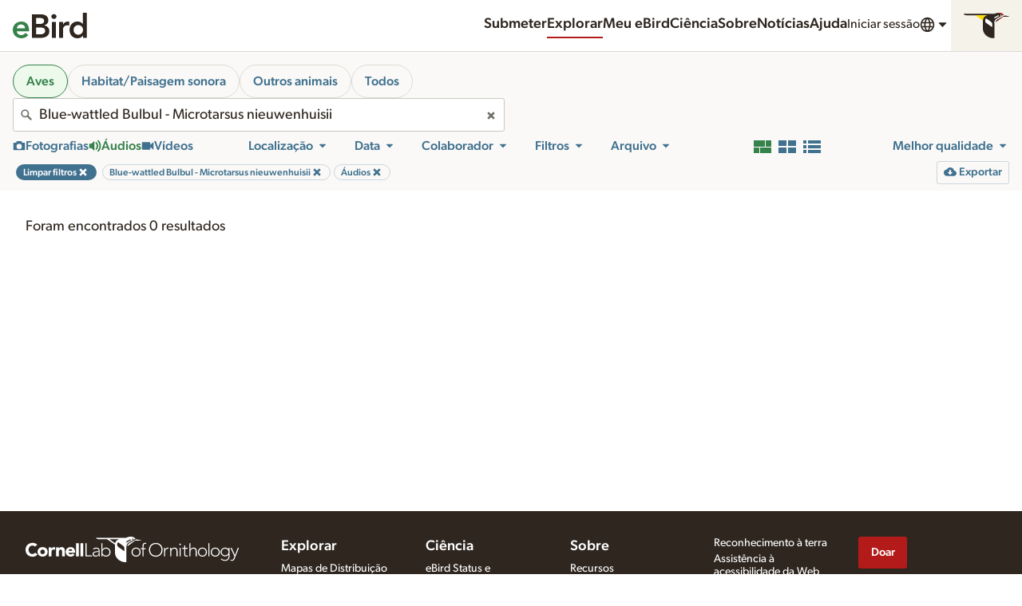

--- FILE ---
content_type: image/svg+xml
request_url: https://clo-brand-static-prod.s3.amazonaws.com/logos/clo/clo_sapsucker_web.svg
body_size: 2957
content:
<svg width="85" height="48" viewBox="0 0 85 48" fill="none" xmlns="http://www.w3.org/2000/svg">
<g clip-path="url(#clip0_1537_50761)">
<path d="M84.7907 7.09183C84.7907 7.09183 78.0355 5.31435 75.4399 5.08447C75.4399 5.08447 65.1641 10.6142 62.2825 12.4732C59.4027 14.3285 58.8524 17.1214 58.7257 18.1622L73.3945 7.38145H84.892C85.1834 7.38145 84.7925 7.09003 84.7925 7.09003L84.7907 7.09183Z" fill="#2E261F"/>
<path d="M65.3397 0.00181006C60.3059 0.00181006 56.8342 2.04175 56.8342 2.04175H0C0 3.56221 2.30059 4.72427 4.98854 4.72427H45.2064C45.2064 4.72427 35.5913 4.72427 35.5913 14.6452V29.4932C35.5913 35.9316 38.9852 41.5519 44.5403 44.7919C50.0936 48.0283 52.8792 47.7821 56.9664 47.7821V19.4582C56.9664 16.9639 57.7176 13.6624 61.039 11.4505C64.0455 9.44673 74.4407 3.77761 74.4407 3.77761L74.457 3.7939C72.6741 1.88971 69.4359 0 65.3397 0V0.00181006ZM57.0062 10.6432V8.83674L63.4482 5.28177L66.2792 5.51165L57.0026 10.6432H57.0062ZM68.9762 5.57138C68.4078 5.57138 67.9444 5.108 67.9444 4.53964C67.9444 3.97128 68.4078 3.51153 68.9762 3.51153C69.5445 3.51153 70.0115 3.9749 70.0115 4.53964C70.0115 5.10438 69.5463 5.57138 68.9762 5.57138Z" fill="#2E261F"/>
<path d="M73.1465 4.49079C71.2749 2.90156 68.3282 1.44807 64.8257 1.44807V0.0108814L65.3397 0.00183105C69.4287 0.00183105 72.6542 1.87706 74.4371 3.77763L73.1465 4.48536V4.48898V4.49079Z" fill="#DF1E12"/>
<path d="M73.3927 7.38326L63.1297 14.9276C63.1297 14.9276 63.0066 13.8253 64.5487 12.58C66.0945 11.3346 75.4381 5.08447 75.4381 5.08447L73.3909 7.38326H73.3927Z" fill="#DF1E12"/>
<path d="M52.6511 26.6677V21.6212C52.6511 19.4998 51.7841 18.0282 49.8039 16.6363L41.4142 10.7246C40.473 11.7491 39.9028 13.1248 39.9028 14.6525C39.9028 16.5566 40.8187 18.2454 42.2288 19.317L52.6493 26.6695L52.6529 26.6659L52.6511 26.6677Z" fill="white"/>
<path d="M52.6511 26.6677V21.6212C52.6511 19.4998 51.7841 18.0282 49.8039 16.6363L41.4142 10.7246C40.473 11.7491 39.9028 13.1248 39.9028 14.6525C39.9028 16.5566 40.8187 18.2454 42.2288 19.317L52.6493 26.6695L52.6529 26.6659L52.6511 26.6677Z" fill="white"/>
<path d="M62.2879 12.475C65.1677 10.616 75.4435 5.08629 75.4435 5.08629C75.2679 4.73875 74.8443 4.20478 74.457 3.79571L74.4407 3.77942C74.4407 3.77942 64.0491 9.44854 61.039 11.4523C57.9854 13.4886 57.1057 16.4372 56.9826 18.841L56.9663 19.46L58.7293 18.1658C58.856 17.125 59.4063 14.3321 62.2879 12.4768V12.475Z" fill="white"/>
<path d="M68.9762 3.51154C69.5464 3.51154 70.0116 3.97491 70.0116 4.53965C70.0116 5.10439 69.5464 5.57139 68.9762 5.57139C68.406 5.57139 67.9445 5.10801 67.9445 4.53965C67.9445 3.97129 68.4078 3.51154 68.9762 3.51154Z" fill="white"/>
<path d="M57.0062 8.83677L63.4482 5.2818L66.2828 5.51168L57.0062 10.6432V8.83677Z" fill="white"/>
<path d="M21.5145 4.72424H45.2065C45.2065 4.72424 35.5335 4.82199 35.5914 14.6452L21.5145 4.72424Z" fill="#FFDD00"/>
</g>
<defs>
<clipPath id="clip0_1537_50761">
<rect width="85" height="48" fill="white"/>
</clipPath>
</defs>
</svg>
